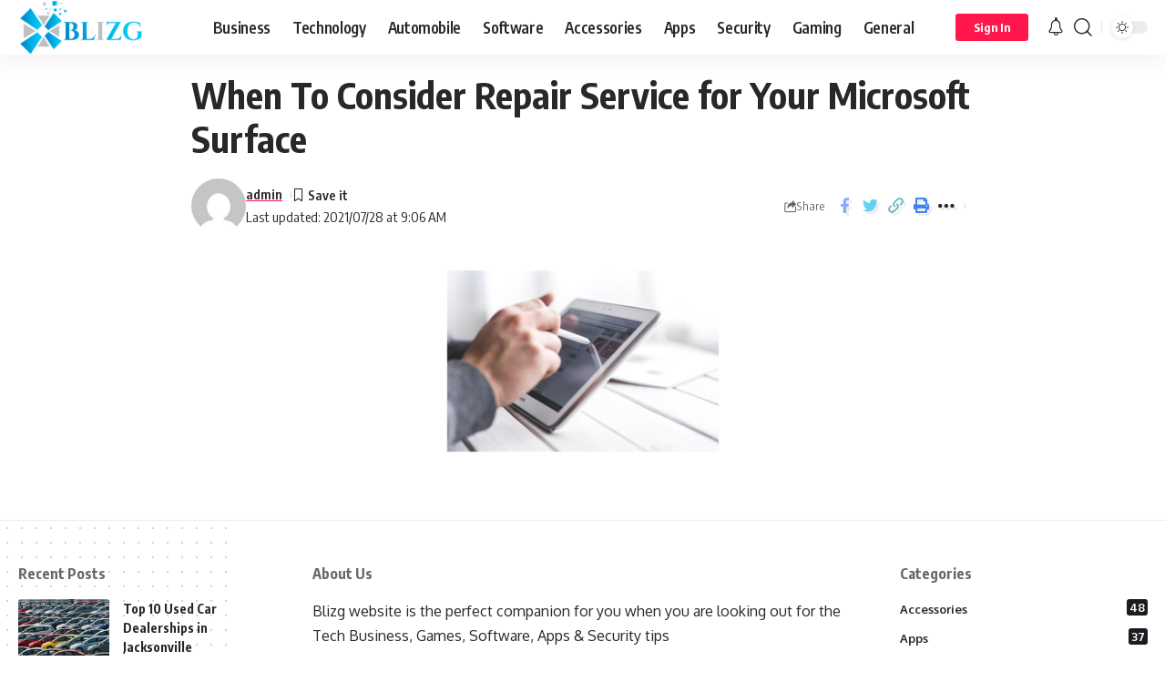

--- FILE ---
content_type: text/html; charset=UTF-8
request_url: https://www.blizg.com/microsoft-surface/when-to-consider-repair-service-for-your-microsoft-surface/
body_size: 19582
content:
<!DOCTYPE html>
<html lang="en-US">
<head>
    <meta charset="UTF-8">
    <meta http-equiv="X-UA-Compatible" content="IE=edge">
    <meta name="viewport" content="width=device-width, initial-scale=1">
    <link rel="profile" href="https://gmpg.org/xfn/11">
	<meta name='robots' content='index, follow, max-image-preview:large, max-snippet:-1, max-video-preview:-1' />

	<!-- This site is optimized with the Yoast SEO plugin v26.8 - https://yoast.com/product/yoast-seo-wordpress/ -->
	<title>When To Consider Repair Service for Your Microsoft Surface - Blizg</title>
	<link rel="canonical" href="https://www.blizg.com/microsoft-surface/when-to-consider-repair-service-for-your-microsoft-surface/" />
	<meta property="og:locale" content="en_US" />
	<meta property="og:type" content="article" />
	<meta property="og:title" content="When To Consider Repair Service for Your Microsoft Surface - Blizg" />
	<meta property="og:url" content="https://www.blizg.com/microsoft-surface/when-to-consider-repair-service-for-your-microsoft-surface/" />
	<meta property="og:site_name" content="Blizg" />
	<meta property="article:modified_time" content="2021-07-28T09:06:57+00:00" />
	<meta property="og:image" content="https://www.blizg.com/microsoft-surface/when-to-consider-repair-service-for-your-microsoft-surface" />
	<meta property="og:image:width" content="628" />
	<meta property="og:image:height" content="420" />
	<meta property="og:image:type" content="image/png" />
	<meta name="twitter:card" content="summary_large_image" />
	<meta name="twitter:site" content="@Blizgg" />
	<script type="application/ld+json" class="yoast-schema-graph">{"@context":"https://schema.org","@graph":[{"@type":"WebPage","@id":"https://www.blizg.com/microsoft-surface/when-to-consider-repair-service-for-your-microsoft-surface/","url":"https://www.blizg.com/microsoft-surface/when-to-consider-repair-service-for-your-microsoft-surface/","name":"When To Consider Repair Service for Your Microsoft Surface - Blizg","isPartOf":{"@id":"https://www.blizg.com/#website"},"primaryImageOfPage":{"@id":"https://www.blizg.com/microsoft-surface/when-to-consider-repair-service-for-your-microsoft-surface/#primaryimage"},"image":{"@id":"https://www.blizg.com/microsoft-surface/when-to-consider-repair-service-for-your-microsoft-surface/#primaryimage"},"thumbnailUrl":"https://www.blizg.com/wp-content/uploads/2021/07/When-To-Consider-Repair-Service-for-Your-Microsoft-Surface.png","datePublished":"2021-07-28T09:06:48+00:00","dateModified":"2021-07-28T09:06:57+00:00","breadcrumb":{"@id":"https://www.blizg.com/microsoft-surface/when-to-consider-repair-service-for-your-microsoft-surface/#breadcrumb"},"inLanguage":"en-US","potentialAction":[{"@type":"ReadAction","target":["https://www.blizg.com/microsoft-surface/when-to-consider-repair-service-for-your-microsoft-surface/"]}]},{"@type":"ImageObject","inLanguage":"en-US","@id":"https://www.blizg.com/microsoft-surface/when-to-consider-repair-service-for-your-microsoft-surface/#primaryimage","url":"https://www.blizg.com/wp-content/uploads/2021/07/When-To-Consider-Repair-Service-for-Your-Microsoft-Surface.png","contentUrl":"https://www.blizg.com/wp-content/uploads/2021/07/When-To-Consider-Repair-Service-for-Your-Microsoft-Surface.png","width":628,"height":420,"caption":"Microsoft Surface"},{"@type":"BreadcrumbList","@id":"https://www.blizg.com/microsoft-surface/when-to-consider-repair-service-for-your-microsoft-surface/#breadcrumb","itemListElement":[{"@type":"ListItem","position":1,"name":"Home","item":"https://www.blizg.com/"},{"@type":"ListItem","position":2,"name":"When To Consider Repair Service for Your Microsoft Surface","item":"https://www.blizg.com/microsoft-surface/"},{"@type":"ListItem","position":3,"name":"When To Consider Repair Service for Your Microsoft Surface"}]},{"@type":"WebSite","@id":"https://www.blizg.com/#website","url":"https://www.blizg.com/","name":"Blizg","description":"Tech Accessories | Software | Apps and Security Tips","publisher":{"@id":"https://www.blizg.com/#/schema/person/235a8bf0e666cd9204d33a85dfd96cce"},"potentialAction":[{"@type":"SearchAction","target":{"@type":"EntryPoint","urlTemplate":"https://www.blizg.com/?s={search_term_string}"},"query-input":{"@type":"PropertyValueSpecification","valueRequired":true,"valueName":"search_term_string"}}],"inLanguage":"en-US"},{"@type":["Person","Organization"],"@id":"https://www.blizg.com/#/schema/person/235a8bf0e666cd9204d33a85dfd96cce","name":"admin","image":{"@type":"ImageObject","inLanguage":"en-US","@id":"https://www.blizg.com/#/schema/person/image/","url":"https://www.blizg.com/wp-content/uploads/2024/09/blizg.png","contentUrl":"https://www.blizg.com/wp-content/uploads/2024/09/blizg.png","width":442,"height":146,"caption":"admin"},"logo":{"@id":"https://www.blizg.com/#/schema/person/image/"}}]}</script>
	<!-- / Yoast SEO plugin. -->


<link rel='dns-prefetch' href='//www.googletagmanager.com' />
<link rel="alternate" type="application/rss+xml" title="Blizg &raquo; Feed" href="https://www.blizg.com/feed/" />
<link rel="alternate" type="application/rss+xml" title="Blizg &raquo; Comments Feed" href="https://www.blizg.com/comments/feed/" />
<link rel="alternate" type="application/rss+xml" title="Blizg &raquo; When To Consider Repair Service for Your Microsoft Surface Comments Feed" href="https://www.blizg.com/microsoft-surface/when-to-consider-repair-service-for-your-microsoft-surface/feed/" />
<link rel="alternate" title="oEmbed (JSON)" type="application/json+oembed" href="https://www.blizg.com/wp-json/oembed/1.0/embed?url=https%3A%2F%2Fwww.blizg.com%2Fmicrosoft-surface%2Fwhen-to-consider-repair-service-for-your-microsoft-surface%2F" />
<link rel="alternate" title="oEmbed (XML)" type="text/xml+oembed" href="https://www.blizg.com/wp-json/oembed/1.0/embed?url=https%3A%2F%2Fwww.blizg.com%2Fmicrosoft-surface%2Fwhen-to-consider-repair-service-for-your-microsoft-surface%2F&#038;format=xml" />
<script type="application/ld+json">{"@context":"https://schema.org","@type":"Organization","legalName":"Blizg","url":"https://www.blizg.com/"}</script>
<style id='wp-img-auto-sizes-contain-inline-css'>
img:is([sizes=auto i],[sizes^="auto," i]){contain-intrinsic-size:3000px 1500px}
/*# sourceURL=wp-img-auto-sizes-contain-inline-css */
</style>
<style id='wp-emoji-styles-inline-css'>

	img.wp-smiley, img.emoji {
		display: inline !important;
		border: none !important;
		box-shadow: none !important;
		height: 1em !important;
		width: 1em !important;
		margin: 0 0.07em !important;
		vertical-align: -0.1em !important;
		background: none !important;
		padding: 0 !important;
	}
/*# sourceURL=wp-emoji-styles-inline-css */
</style>
<link rel='stylesheet' id='wp-block-library-css' href='https://www.blizg.com/wp-includes/css/dist/block-library/style.min.css?ver=6.9' media='all' />
<style id='classic-theme-styles-inline-css'>
/*! This file is auto-generated */
.wp-block-button__link{color:#fff;background-color:#32373c;border-radius:9999px;box-shadow:none;text-decoration:none;padding:calc(.667em + 2px) calc(1.333em + 2px);font-size:1.125em}.wp-block-file__button{background:#32373c;color:#fff;text-decoration:none}
/*# sourceURL=/wp-includes/css/classic-themes.min.css */
</style>
<style id='global-styles-inline-css'>
:root{--wp--preset--aspect-ratio--square: 1;--wp--preset--aspect-ratio--4-3: 4/3;--wp--preset--aspect-ratio--3-4: 3/4;--wp--preset--aspect-ratio--3-2: 3/2;--wp--preset--aspect-ratio--2-3: 2/3;--wp--preset--aspect-ratio--16-9: 16/9;--wp--preset--aspect-ratio--9-16: 9/16;--wp--preset--color--black: #000000;--wp--preset--color--cyan-bluish-gray: #abb8c3;--wp--preset--color--white: #ffffff;--wp--preset--color--pale-pink: #f78da7;--wp--preset--color--vivid-red: #cf2e2e;--wp--preset--color--luminous-vivid-orange: #ff6900;--wp--preset--color--luminous-vivid-amber: #fcb900;--wp--preset--color--light-green-cyan: #7bdcb5;--wp--preset--color--vivid-green-cyan: #00d084;--wp--preset--color--pale-cyan-blue: #8ed1fc;--wp--preset--color--vivid-cyan-blue: #0693e3;--wp--preset--color--vivid-purple: #9b51e0;--wp--preset--gradient--vivid-cyan-blue-to-vivid-purple: linear-gradient(135deg,rgb(6,147,227) 0%,rgb(155,81,224) 100%);--wp--preset--gradient--light-green-cyan-to-vivid-green-cyan: linear-gradient(135deg,rgb(122,220,180) 0%,rgb(0,208,130) 100%);--wp--preset--gradient--luminous-vivid-amber-to-luminous-vivid-orange: linear-gradient(135deg,rgb(252,185,0) 0%,rgb(255,105,0) 100%);--wp--preset--gradient--luminous-vivid-orange-to-vivid-red: linear-gradient(135deg,rgb(255,105,0) 0%,rgb(207,46,46) 100%);--wp--preset--gradient--very-light-gray-to-cyan-bluish-gray: linear-gradient(135deg,rgb(238,238,238) 0%,rgb(169,184,195) 100%);--wp--preset--gradient--cool-to-warm-spectrum: linear-gradient(135deg,rgb(74,234,220) 0%,rgb(151,120,209) 20%,rgb(207,42,186) 40%,rgb(238,44,130) 60%,rgb(251,105,98) 80%,rgb(254,248,76) 100%);--wp--preset--gradient--blush-light-purple: linear-gradient(135deg,rgb(255,206,236) 0%,rgb(152,150,240) 100%);--wp--preset--gradient--blush-bordeaux: linear-gradient(135deg,rgb(254,205,165) 0%,rgb(254,45,45) 50%,rgb(107,0,62) 100%);--wp--preset--gradient--luminous-dusk: linear-gradient(135deg,rgb(255,203,112) 0%,rgb(199,81,192) 50%,rgb(65,88,208) 100%);--wp--preset--gradient--pale-ocean: linear-gradient(135deg,rgb(255,245,203) 0%,rgb(182,227,212) 50%,rgb(51,167,181) 100%);--wp--preset--gradient--electric-grass: linear-gradient(135deg,rgb(202,248,128) 0%,rgb(113,206,126) 100%);--wp--preset--gradient--midnight: linear-gradient(135deg,rgb(2,3,129) 0%,rgb(40,116,252) 100%);--wp--preset--font-size--small: 13px;--wp--preset--font-size--medium: 20px;--wp--preset--font-size--large: 36px;--wp--preset--font-size--x-large: 42px;--wp--preset--spacing--20: 0.44rem;--wp--preset--spacing--30: 0.67rem;--wp--preset--spacing--40: 1rem;--wp--preset--spacing--50: 1.5rem;--wp--preset--spacing--60: 2.25rem;--wp--preset--spacing--70: 3.38rem;--wp--preset--spacing--80: 5.06rem;--wp--preset--shadow--natural: 6px 6px 9px rgba(0, 0, 0, 0.2);--wp--preset--shadow--deep: 12px 12px 50px rgba(0, 0, 0, 0.4);--wp--preset--shadow--sharp: 6px 6px 0px rgba(0, 0, 0, 0.2);--wp--preset--shadow--outlined: 6px 6px 0px -3px rgb(255, 255, 255), 6px 6px rgb(0, 0, 0);--wp--preset--shadow--crisp: 6px 6px 0px rgb(0, 0, 0);}:where(.is-layout-flex){gap: 0.5em;}:where(.is-layout-grid){gap: 0.5em;}body .is-layout-flex{display: flex;}.is-layout-flex{flex-wrap: wrap;align-items: center;}.is-layout-flex > :is(*, div){margin: 0;}body .is-layout-grid{display: grid;}.is-layout-grid > :is(*, div){margin: 0;}:where(.wp-block-columns.is-layout-flex){gap: 2em;}:where(.wp-block-columns.is-layout-grid){gap: 2em;}:where(.wp-block-post-template.is-layout-flex){gap: 1.25em;}:where(.wp-block-post-template.is-layout-grid){gap: 1.25em;}.has-black-color{color: var(--wp--preset--color--black) !important;}.has-cyan-bluish-gray-color{color: var(--wp--preset--color--cyan-bluish-gray) !important;}.has-white-color{color: var(--wp--preset--color--white) !important;}.has-pale-pink-color{color: var(--wp--preset--color--pale-pink) !important;}.has-vivid-red-color{color: var(--wp--preset--color--vivid-red) !important;}.has-luminous-vivid-orange-color{color: var(--wp--preset--color--luminous-vivid-orange) !important;}.has-luminous-vivid-amber-color{color: var(--wp--preset--color--luminous-vivid-amber) !important;}.has-light-green-cyan-color{color: var(--wp--preset--color--light-green-cyan) !important;}.has-vivid-green-cyan-color{color: var(--wp--preset--color--vivid-green-cyan) !important;}.has-pale-cyan-blue-color{color: var(--wp--preset--color--pale-cyan-blue) !important;}.has-vivid-cyan-blue-color{color: var(--wp--preset--color--vivid-cyan-blue) !important;}.has-vivid-purple-color{color: var(--wp--preset--color--vivid-purple) !important;}.has-black-background-color{background-color: var(--wp--preset--color--black) !important;}.has-cyan-bluish-gray-background-color{background-color: var(--wp--preset--color--cyan-bluish-gray) !important;}.has-white-background-color{background-color: var(--wp--preset--color--white) !important;}.has-pale-pink-background-color{background-color: var(--wp--preset--color--pale-pink) !important;}.has-vivid-red-background-color{background-color: var(--wp--preset--color--vivid-red) !important;}.has-luminous-vivid-orange-background-color{background-color: var(--wp--preset--color--luminous-vivid-orange) !important;}.has-luminous-vivid-amber-background-color{background-color: var(--wp--preset--color--luminous-vivid-amber) !important;}.has-light-green-cyan-background-color{background-color: var(--wp--preset--color--light-green-cyan) !important;}.has-vivid-green-cyan-background-color{background-color: var(--wp--preset--color--vivid-green-cyan) !important;}.has-pale-cyan-blue-background-color{background-color: var(--wp--preset--color--pale-cyan-blue) !important;}.has-vivid-cyan-blue-background-color{background-color: var(--wp--preset--color--vivid-cyan-blue) !important;}.has-vivid-purple-background-color{background-color: var(--wp--preset--color--vivid-purple) !important;}.has-black-border-color{border-color: var(--wp--preset--color--black) !important;}.has-cyan-bluish-gray-border-color{border-color: var(--wp--preset--color--cyan-bluish-gray) !important;}.has-white-border-color{border-color: var(--wp--preset--color--white) !important;}.has-pale-pink-border-color{border-color: var(--wp--preset--color--pale-pink) !important;}.has-vivid-red-border-color{border-color: var(--wp--preset--color--vivid-red) !important;}.has-luminous-vivid-orange-border-color{border-color: var(--wp--preset--color--luminous-vivid-orange) !important;}.has-luminous-vivid-amber-border-color{border-color: var(--wp--preset--color--luminous-vivid-amber) !important;}.has-light-green-cyan-border-color{border-color: var(--wp--preset--color--light-green-cyan) !important;}.has-vivid-green-cyan-border-color{border-color: var(--wp--preset--color--vivid-green-cyan) !important;}.has-pale-cyan-blue-border-color{border-color: var(--wp--preset--color--pale-cyan-blue) !important;}.has-vivid-cyan-blue-border-color{border-color: var(--wp--preset--color--vivid-cyan-blue) !important;}.has-vivid-purple-border-color{border-color: var(--wp--preset--color--vivid-purple) !important;}.has-vivid-cyan-blue-to-vivid-purple-gradient-background{background: var(--wp--preset--gradient--vivid-cyan-blue-to-vivid-purple) !important;}.has-light-green-cyan-to-vivid-green-cyan-gradient-background{background: var(--wp--preset--gradient--light-green-cyan-to-vivid-green-cyan) !important;}.has-luminous-vivid-amber-to-luminous-vivid-orange-gradient-background{background: var(--wp--preset--gradient--luminous-vivid-amber-to-luminous-vivid-orange) !important;}.has-luminous-vivid-orange-to-vivid-red-gradient-background{background: var(--wp--preset--gradient--luminous-vivid-orange-to-vivid-red) !important;}.has-very-light-gray-to-cyan-bluish-gray-gradient-background{background: var(--wp--preset--gradient--very-light-gray-to-cyan-bluish-gray) !important;}.has-cool-to-warm-spectrum-gradient-background{background: var(--wp--preset--gradient--cool-to-warm-spectrum) !important;}.has-blush-light-purple-gradient-background{background: var(--wp--preset--gradient--blush-light-purple) !important;}.has-blush-bordeaux-gradient-background{background: var(--wp--preset--gradient--blush-bordeaux) !important;}.has-luminous-dusk-gradient-background{background: var(--wp--preset--gradient--luminous-dusk) !important;}.has-pale-ocean-gradient-background{background: var(--wp--preset--gradient--pale-ocean) !important;}.has-electric-grass-gradient-background{background: var(--wp--preset--gradient--electric-grass) !important;}.has-midnight-gradient-background{background: var(--wp--preset--gradient--midnight) !important;}.has-small-font-size{font-size: var(--wp--preset--font-size--small) !important;}.has-medium-font-size{font-size: var(--wp--preset--font-size--medium) !important;}.has-large-font-size{font-size: var(--wp--preset--font-size--large) !important;}.has-x-large-font-size{font-size: var(--wp--preset--font-size--x-large) !important;}
:where(.wp-block-post-template.is-layout-flex){gap: 1.25em;}:where(.wp-block-post-template.is-layout-grid){gap: 1.25em;}
:where(.wp-block-term-template.is-layout-flex){gap: 1.25em;}:where(.wp-block-term-template.is-layout-grid){gap: 1.25em;}
:where(.wp-block-columns.is-layout-flex){gap: 2em;}:where(.wp-block-columns.is-layout-grid){gap: 2em;}
:root :where(.wp-block-pullquote){font-size: 1.5em;line-height: 1.6;}
/*# sourceURL=global-styles-inline-css */
</style>
<link rel='stylesheet' id='foxiz-elements-css' href='https://www.blizg.com/wp-content/plugins/foxiz-core/lib/foxiz-elements/public/style.css?ver=1.0' media='all' />
<link rel='stylesheet' id='foxiz-font-css' href='//fonts.googleapis.com/css?family=Oxygen%3A400%2C700%7CEncode+Sans+Condensed%3A400%2C500%2C600%2C700%2C800&#038;display=swap&#038;ver=2.0.1' media='all' />
<link rel='stylesheet' id='foxiz-main-css' href='https://www.blizg.com/wp-content/themes/foxiz/assets/css/main.css?ver=2.0.1' media='all' />
<link rel='stylesheet' id='foxiz-print-css' href='https://www.blizg.com/wp-content/themes/foxiz/assets/css/print.css?ver=2.0.1' media='all' />
<link rel='stylesheet' id='foxiz-style-css' href='https://www.blizg.com/wp-content/themes/foxiz/style.css?ver=2.0.1' media='all' />
<style id='foxiz-style-inline-css'>
[data-theme="dark"], .light-scheme {--wc-add-cart-color :#ffffff;}[data-theme="dark"].is-hd-4 {--nav-bg: #191c20;--nav-bg-from: #191c20;--nav-bg-to: #191c20;}:root {--max-width-wo-sb : 860px;--top-site-bg :#0e0f12;--hyperlink-line-color :var(--g-color);}[data-theme="dark"], .light-scheme {--top-site-bg :#0e0f12;}.search-header:before { background-repeat : no-repeat;background-size : cover;background-image : url(https://foxiz.themeruby.com/default/wp-content/uploads/sites/2/2021/09/search-bg.jpg);background-attachment : scroll;background-position : center center;}[data-theme="dark"] .search-header:before { background-repeat : no-repeat;background-size : cover;background-image : url(https://foxiz.themeruby.com/default/wp-content/uploads/sites/2/2021/09/search-bgd.jpg);background-attachment : scroll;background-position : center center;}.footer-has-bg { background-color : #ffffff;}[data-theme="dark"] .footer-has-bg { background-color : #1e73be;}.top-site-ad .ad-image { max-width: 1500px; }.yes-hd-transparent .top-site-ad {--top-site-bg :#0e0f12;}.copyright-inner .copyright { font-size:15px; }.menu-item-8806 span.menu-sub-title { color: #fff !important;}.menu-item-8806 span.menu-sub-title { background-color: #56ca71;}[data-theme="dark"] .menu-item-8806 span.menu-sub-title { color: #fff !important;}[data-theme="dark"] .menu-item-8806 span.menu-sub-title { background-color: #56ca71;}
/*# sourceURL=foxiz-style-inline-css */
</style>
<script src="https://www.blizg.com/wp-includes/js/jquery/jquery.min.js?ver=3.7.1" id="jquery-core-js"></script>
<script src="https://www.blizg.com/wp-includes/js/jquery/jquery-migrate.min.js?ver=3.4.1" id="jquery-migrate-js"></script>

<!-- Google tag (gtag.js) snippet added by Site Kit -->
<!-- Google Analytics snippet added by Site Kit -->
<script src="https://www.googletagmanager.com/gtag/js?id=GT-P3NSM7MG" id="google_gtagjs-js" async></script>
<script id="google_gtagjs-js-after">
window.dataLayer = window.dataLayer || [];function gtag(){dataLayer.push(arguments);}
gtag("set","linker",{"domains":["www.blizg.com"]});
gtag("js", new Date());
gtag("set", "developer_id.dZTNiMT", true);
gtag("config", "GT-P3NSM7MG");
 window._googlesitekit = window._googlesitekit || {}; window._googlesitekit.throttledEvents = []; window._googlesitekit.gtagEvent = (name, data) => { var key = JSON.stringify( { name, data } ); if ( !! window._googlesitekit.throttledEvents[ key ] ) { return; } window._googlesitekit.throttledEvents[ key ] = true; setTimeout( () => { delete window._googlesitekit.throttledEvents[ key ]; }, 5 ); gtag( "event", name, { ...data, event_source: "site-kit" } ); }; 
//# sourceURL=google_gtagjs-js-after
</script>
<script src="https://www.blizg.com/wp-content/themes/foxiz/assets/js/highlight-share.js?ver=1" id="highlight-share-js"></script>
<link rel="https://api.w.org/" href="https://www.blizg.com/wp-json/" /><link rel="alternate" title="JSON" type="application/json" href="https://www.blizg.com/wp-json/wp/v2/media/7195" /><link rel="EditURI" type="application/rsd+xml" title="RSD" href="https://www.blizg.com/xmlrpc.php?rsd" />
<meta name="generator" content="WordPress 6.9" />
<link rel='shortlink' href='https://www.blizg.com/?p=7195' />
<meta name="generator" content="Site Kit by Google 1.170.0" />
<!-- Google AdSense meta tags added by Site Kit -->
<meta name="google-adsense-platform-account" content="ca-host-pub-2644536267352236">
<meta name="google-adsense-platform-domain" content="sitekit.withgoogle.com">
<!-- End Google AdSense meta tags added by Site Kit -->
<meta name="generator" content="Elementor 3.34.2; features: e_font_icon_svg, additional_custom_breakpoints; settings: css_print_method-external, google_font-enabled, font_display-swap">
<script type="application/ld+json">{"@context":"https://schema.org","@type":"WebSite","@id":"https://www.blizg.com/#website","url":"https://www.blizg.com/","name":"Blizg","potentialAction":{"@type":"SearchAction","target":"https://www.blizg.com/?s={search_term_string}","query-input":"required name=search_term_string"}}</script>
			<style>
				.e-con.e-parent:nth-of-type(n+4):not(.e-lazyloaded):not(.e-no-lazyload),
				.e-con.e-parent:nth-of-type(n+4):not(.e-lazyloaded):not(.e-no-lazyload) * {
					background-image: none !important;
				}
				@media screen and (max-height: 1024px) {
					.e-con.e-parent:nth-of-type(n+3):not(.e-lazyloaded):not(.e-no-lazyload),
					.e-con.e-parent:nth-of-type(n+3):not(.e-lazyloaded):not(.e-no-lazyload) * {
						background-image: none !important;
					}
				}
				@media screen and (max-height: 640px) {
					.e-con.e-parent:nth-of-type(n+2):not(.e-lazyloaded):not(.e-no-lazyload),
					.e-con.e-parent:nth-of-type(n+2):not(.e-lazyloaded):not(.e-no-lazyload) * {
						background-image: none !important;
					}
				}
			</style>
						<meta property="og:title" content="When To Consider Repair Service for Your Microsoft Surface"/>
			<meta property="og:url" content="https://www.blizg.com/microsoft-surface/when-to-consider-repair-service-for-your-microsoft-surface/"/>
			<meta property="og:site_name" content="Blizg"/>
							<meta property="og:type" content="article"/>
								<meta property="article:published_time" content="2021-07-28T09:06:48+00:00"/>
							<meta property="article:modified_time" content="2021-07-28T09:06:57+00:00"/>
				<meta name="author" content="admin"/>
				<meta name="twitter:card" content="summary_large_image"/>
				<meta name="twitter:creator" content="@Blizg"/>
				<meta name="twitter:label1" content="Written by"/>
				<meta name="twitter:data1" content="admin"/>
				<link rel="icon" href="https://www.blizg.com/wp-content/uploads/2017/11/cropped-13920808_1210606522325043_7312284201155341497_n-32x32.jpg" sizes="32x32" />
<link rel="icon" href="https://www.blizg.com/wp-content/uploads/2017/11/cropped-13920808_1210606522325043_7312284201155341497_n-192x192.jpg" sizes="192x192" />
<link rel="apple-touch-icon" href="https://www.blizg.com/wp-content/uploads/2017/11/cropped-13920808_1210606522325043_7312284201155341497_n-180x180.jpg" />
<meta name="msapplication-TileImage" content="https://www.blizg.com/wp-content/uploads/2017/11/cropped-13920808_1210606522325043_7312284201155341497_n-270x270.jpg" />
</head>
<body class="attachment wp-singular attachment-template-default single single-attachment postid-7195 attachmentid-7195 attachment-png wp-custom-logo wp-embed-responsive wp-theme-foxiz personalized-all elementor-default elementor-kit-8751 menu-ani-1 hover-ani-1 btn-ani-1 is-rm-1 is-hd-1 is-backtop none-m-backtop is-mstick is-smart-sticky" data-theme="default">
<div class="site-outer">
	        <header id="site-header" class="header-wrap rb-section header-set-1 header-1 header-wrapper style-shadow">
					<div class="reading-indicator"><span id="reading-progress"></span></div>
		            <div id="navbar-outer" class="navbar-outer">
                <div id="sticky-holder" class="sticky-holder">
                    <div class="navbar-wrap">
                        <div class="rb-container edge-padding">
                            <div class="navbar-inner">
                                <div class="navbar-left">
											<div class="logo-wrap is-image-logo site-branding">
			<a href="https://www.blizg.com/" class="logo" title="Blizg">
				<img fetchpriority="high" class="logo-default" data-mode="default" height="146" width="442" src="https://www.blizg.com/wp-content/uploads/2024/09/blizg.png" alt="Blizg" decoding="async" loading="eager"><img class="logo-dark" data-mode="dark" height="146" width="442" src="https://www.blizg.com/wp-content/uploads/2024/09/blizg.png" alt="Blizg" decoding="async" loading="eager"><img class="logo-transparent" height="600" width="1368" src="https://foxiz.themeruby.com/default/wp-content/uploads/sites/2/2021/12/logo-light.svg" alt="Blizg" decoding="async" loading="eager">			</a>
		</div>
				<nav id="site-navigation" class="main-menu-wrap" aria-label="main menu"><ul id="menu-main" class="main-menu rb-menu large-menu" itemscope itemtype="https://www.schema.org/SiteNavigationElement"><li id="menu-item-8874" class="menu-item menu-item-type-taxonomy menu-item-object-category menu-item-8874"><a href="https://www.blizg.com/category/business/"><span>Business</span></a></li>
<li id="menu-item-8875" class="menu-item menu-item-type-taxonomy menu-item-object-category menu-item-8875"><a href="https://www.blizg.com/category/technology/"><span>Technology</span></a></li>
<li id="menu-item-8876" class="menu-item menu-item-type-taxonomy menu-item-object-category menu-item-8876"><a href="https://www.blizg.com/category/automobile/"><span>Automobile</span></a></li>
<li id="menu-item-8877" class="menu-item menu-item-type-taxonomy menu-item-object-category menu-item-8877"><a href="https://www.blizg.com/category/software/"><span>Software</span></a></li>
<li id="menu-item-8878" class="menu-item menu-item-type-taxonomy menu-item-object-category menu-item-8878"><a href="https://www.blizg.com/category/accessories/"><span>Accessories</span></a></li>
<li id="menu-item-8879" class="menu-item menu-item-type-taxonomy menu-item-object-category menu-item-8879"><a href="https://www.blizg.com/category/apps/"><span>Apps</span></a></li>
<li id="menu-item-8880" class="menu-item menu-item-type-taxonomy menu-item-object-category menu-item-8880"><a href="https://www.blizg.com/category/security/"><span>Security</span></a></li>
<li id="menu-item-8881" class="menu-item menu-item-type-taxonomy menu-item-object-category menu-item-8881"><a href="https://www.blizg.com/category/gaming/"><span>Gaming</span></a></li>
<li id="menu-item-8882" class="menu-item menu-item-type-taxonomy menu-item-object-category menu-item-8882"><a href="https://www.blizg.com/category/general/"><span>General</span></a></li>
</ul></nav>
		                                </div>
                                <div class="navbar-right">
											<div class="wnav-holder widget-h-login header-dropdown-outer">
							<a href="https://www.blizg.com/wp-login.php?redirect_to=https%3A%2F%2Fwww.blizg.com%2Fmicrosoft-surface%2Fwhen-to-consider-repair-service-for-your-microsoft-surface" class="login-toggle is-login is-btn header-element" aria-label="sign in"><span>Sign In</span></a>
					</div>
			<div class="wnav-holder header-dropdown-outer">
			<a href="#" class="dropdown-trigger notification-icon notification-trigger" aria-label="notification">
                <span class="notification-icon-inner" data-title="Notification">
                    <span class="notification-icon-holder">
                    	                    <i class="rbi rbi-notification wnav-icon" aria-hidden="true"></i>
                                        <span class="notification-info"></span>
                    </span>
                </span> </a>
			<div class="header-dropdown notification-dropdown">
				<div class="notification-popup">
					<div class="notification-header">
						<span class="h4">Notification</span>
													<a class="notification-url meta-text" href="https://foxiz.themeruby.com/default/my-bookmarks/">Show More								<i class="rbi rbi-cright" aria-hidden="true"></i></a>
											</div>
					<div class="notification-content">
						<div class="scroll-holder">
							<div class="rb-notification ecat-l-dot is-feat-right" data-interval="12"></div>
						</div>
					</div>
				</div>
			</div>
		</div>
			<div class="wnav-holder w-header-search header-dropdown-outer">
			<a href="#" data-title="Search" class="icon-holder header-element search-btn search-trigger" aria-label="search">
				<i class="rbi rbi-search wnav-icon" aria-hidden="true"></i>							</a>
							<div class="header-dropdown">
					<div class="header-search-form is-icon-layout">
						        <form method="get" action="https://www.blizg.com/" class="rb-search-form live-search-form"  data-search="post" data-limit="0" data-follow="0">
            <div class="search-form-inner">
				                    <span class="search-icon"><i class="rbi rbi-search" aria-hidden="true"></i></span>
				                <span class="search-text"><input type="text" class="field" placeholder="Search Headlines, News..." value="" name="s"/></span>
                <span class="rb-search-submit"><input type="submit" value="Search"/><i class="rbi rbi-cright" aria-hidden="true"></i></span>
				                    <span class="live-search-animation rb-loader"></span>
				            </div>
			<div class="live-search-response"></div>        </form>
						</div>
				</div>
					</div>
				<div class="dark-mode-toggle-wrap">
			<div class="dark-mode-toggle">
                <span class="dark-mode-slide">
                    <i class="dark-mode-slide-btn mode-icon-dark" data-title="Switch to Light"><svg class="svg-icon svg-mode-dark" aria-hidden="true" role="img" focusable="false" xmlns="http://www.w3.org/2000/svg" viewBox="0 0 512 512"><path fill="currentColor" d="M507.681,209.011c-1.297-6.991-7.324-12.111-14.433-12.262c-7.104-0.122-13.347,4.711-14.936,11.643 c-15.26,66.497-73.643,112.94-141.978,112.94c-80.321,0-145.667-65.346-145.667-145.666c0-68.335,46.443-126.718,112.942-141.976 c6.93-1.59,11.791-7.826,11.643-14.934c-0.149-7.108-5.269-13.136-12.259-14.434C287.546,1.454,271.735,0,256,0 C187.62,0,123.333,26.629,74.98,74.981C26.628,123.333,0,187.62,0,256s26.628,132.667,74.98,181.019 C123.333,485.371,187.62,512,256,512s132.667-26.629,181.02-74.981C485.372,388.667,512,324.38,512,256 C512,240.278,510.546,224.469,507.681,209.011z" /></svg></i>
                    <i class="dark-mode-slide-btn mode-icon-default" data-title="Switch to Dark"><svg class="svg-icon svg-mode-light" aria-hidden="true" role="img" focusable="false" xmlns="http://www.w3.org/2000/svg" viewBox="0 0 232.447 232.447"><path fill="currentColor" d="M116.211,194.8c-4.143,0-7.5,3.357-7.5,7.5v22.643c0,4.143,3.357,7.5,7.5,7.5s7.5-3.357,7.5-7.5V202.3 C123.711,198.157,120.354,194.8,116.211,194.8z" /><path fill="currentColor" d="M116.211,37.645c4.143,0,7.5-3.357,7.5-7.5V7.505c0-4.143-3.357-7.5-7.5-7.5s-7.5,3.357-7.5,7.5v22.641 C108.711,34.288,112.068,37.645,116.211,37.645z" /><path fill="currentColor" d="M50.054,171.78l-16.016,16.008c-2.93,2.929-2.931,7.677-0.003,10.606c1.465,1.466,3.385,2.198,5.305,2.198 c1.919,0,3.838-0.731,5.302-2.195l16.016-16.008c2.93-2.929,2.931-7.677,0.003-10.606C57.731,168.852,52.982,168.851,50.054,171.78 z" /><path fill="currentColor" d="M177.083,62.852c1.919,0,3.838-0.731,5.302-2.195L198.4,44.649c2.93-2.929,2.931-7.677,0.003-10.606 c-2.93-2.932-7.679-2.931-10.607-0.003l-16.016,16.008c-2.93,2.929-2.931,7.677-0.003,10.607 C173.243,62.12,175.163,62.852,177.083,62.852z" /><path fill="currentColor" d="M37.645,116.224c0-4.143-3.357-7.5-7.5-7.5H7.5c-4.143,0-7.5,3.357-7.5,7.5s3.357,7.5,7.5,7.5h22.645 C34.287,123.724,37.645,120.366,37.645,116.224z" /><path fill="currentColor" d="M224.947,108.724h-22.652c-4.143,0-7.5,3.357-7.5,7.5s3.357,7.5,7.5,7.5h22.652c4.143,0,7.5-3.357,7.5-7.5 S229.09,108.724,224.947,108.724z" /><path fill="currentColor" d="M50.052,60.655c1.465,1.465,3.384,2.197,5.304,2.197c1.919,0,3.839-0.732,5.303-2.196c2.93-2.929,2.93-7.678,0.001-10.606 L44.652,34.042c-2.93-2.93-7.679-2.929-10.606-0.001c-2.93,2.929-2.93,7.678-0.001,10.606L50.052,60.655z" /><path fill="currentColor" d="M182.395,171.782c-2.93-2.929-7.679-2.93-10.606-0.001c-2.93,2.929-2.93,7.678-0.001,10.607l16.007,16.008 c1.465,1.465,3.384,2.197,5.304,2.197c1.919,0,3.839-0.732,5.303-2.196c2.93-2.929,2.93-7.678,0.001-10.607L182.395,171.782z" /><path fill="currentColor" d="M116.22,48.7c-37.232,0-67.523,30.291-67.523,67.523s30.291,67.523,67.523,67.523s67.522-30.291,67.522-67.523 S153.452,48.7,116.22,48.7z M116.22,168.747c-28.962,0-52.523-23.561-52.523-52.523S87.258,63.7,116.22,63.7 c28.961,0,52.522,23.562,52.522,52.523S145.181,168.747,116.22,168.747z" /></svg></i>
                </span>
			</div>
		</div>
		                                </div>
                            </div>
                        </div>
                    </div>
							<div id="header-mobile" class="header-mobile">
			<div class="header-mobile-wrap">
						<div class="mbnav edge-padding">
			<div class="navbar-left">
						<div class="mobile-toggle-wrap">
							<a href="#" class="mobile-menu-trigger" aria-label="mobile trigger">		<span class="burger-icon"><span></span><span></span><span></span></span>
	</a>
					</div>
			<div class="mobile-logo-wrap is-image-logo site-branding">
			<a href="https://www.blizg.com/" title="Blizg">
				<img fetchpriority="high" class="logo-default" data-mode="default" height="146" width="442" src="https://www.blizg.com/wp-content/uploads/2024/09/blizg.png" alt="Blizg" decoding="async" loading="eager"><img class="logo-dark" data-mode="dark" height="146" width="442" src="https://www.blizg.com/wp-content/uploads/2024/09/blizg.png" alt="Blizg" decoding="async" loading="eager">			</a>
		</div>
					</div>
			<div class="navbar-right">
						<a href="#" class="mobile-menu-trigger mobile-search-icon" aria-label="search"><i class="rbi rbi-search" aria-hidden="true"></i></a>
			<div class="dark-mode-toggle-wrap">
			<div class="dark-mode-toggle">
                <span class="dark-mode-slide">
                    <i class="dark-mode-slide-btn mode-icon-dark" data-title="Switch to Light"><svg class="svg-icon svg-mode-dark" aria-hidden="true" role="img" focusable="false" xmlns="http://www.w3.org/2000/svg" viewBox="0 0 512 512"><path fill="currentColor" d="M507.681,209.011c-1.297-6.991-7.324-12.111-14.433-12.262c-7.104-0.122-13.347,4.711-14.936,11.643 c-15.26,66.497-73.643,112.94-141.978,112.94c-80.321,0-145.667-65.346-145.667-145.666c0-68.335,46.443-126.718,112.942-141.976 c6.93-1.59,11.791-7.826,11.643-14.934c-0.149-7.108-5.269-13.136-12.259-14.434C287.546,1.454,271.735,0,256,0 C187.62,0,123.333,26.629,74.98,74.981C26.628,123.333,0,187.62,0,256s26.628,132.667,74.98,181.019 C123.333,485.371,187.62,512,256,512s132.667-26.629,181.02-74.981C485.372,388.667,512,324.38,512,256 C512,240.278,510.546,224.469,507.681,209.011z" /></svg></i>
                    <i class="dark-mode-slide-btn mode-icon-default" data-title="Switch to Dark"><svg class="svg-icon svg-mode-light" aria-hidden="true" role="img" focusable="false" xmlns="http://www.w3.org/2000/svg" viewBox="0 0 232.447 232.447"><path fill="currentColor" d="M116.211,194.8c-4.143,0-7.5,3.357-7.5,7.5v22.643c0,4.143,3.357,7.5,7.5,7.5s7.5-3.357,7.5-7.5V202.3 C123.711,198.157,120.354,194.8,116.211,194.8z" /><path fill="currentColor" d="M116.211,37.645c4.143,0,7.5-3.357,7.5-7.5V7.505c0-4.143-3.357-7.5-7.5-7.5s-7.5,3.357-7.5,7.5v22.641 C108.711,34.288,112.068,37.645,116.211,37.645z" /><path fill="currentColor" d="M50.054,171.78l-16.016,16.008c-2.93,2.929-2.931,7.677-0.003,10.606c1.465,1.466,3.385,2.198,5.305,2.198 c1.919,0,3.838-0.731,5.302-2.195l16.016-16.008c2.93-2.929,2.931-7.677,0.003-10.606C57.731,168.852,52.982,168.851,50.054,171.78 z" /><path fill="currentColor" d="M177.083,62.852c1.919,0,3.838-0.731,5.302-2.195L198.4,44.649c2.93-2.929,2.931-7.677,0.003-10.606 c-2.93-2.932-7.679-2.931-10.607-0.003l-16.016,16.008c-2.93,2.929-2.931,7.677-0.003,10.607 C173.243,62.12,175.163,62.852,177.083,62.852z" /><path fill="currentColor" d="M37.645,116.224c0-4.143-3.357-7.5-7.5-7.5H7.5c-4.143,0-7.5,3.357-7.5,7.5s3.357,7.5,7.5,7.5h22.645 C34.287,123.724,37.645,120.366,37.645,116.224z" /><path fill="currentColor" d="M224.947,108.724h-22.652c-4.143,0-7.5,3.357-7.5,7.5s3.357,7.5,7.5,7.5h22.652c4.143,0,7.5-3.357,7.5-7.5 S229.09,108.724,224.947,108.724z" /><path fill="currentColor" d="M50.052,60.655c1.465,1.465,3.384,2.197,5.304,2.197c1.919,0,3.839-0.732,5.303-2.196c2.93-2.929,2.93-7.678,0.001-10.606 L44.652,34.042c-2.93-2.93-7.679-2.929-10.606-0.001c-2.93,2.929-2.93,7.678-0.001,10.606L50.052,60.655z" /><path fill="currentColor" d="M182.395,171.782c-2.93-2.929-7.679-2.93-10.606-0.001c-2.93,2.929-2.93,7.678-0.001,10.607l16.007,16.008 c1.465,1.465,3.384,2.197,5.304,2.197c1.919,0,3.839-0.732,5.303-2.196c2.93-2.929,2.93-7.678,0.001-10.607L182.395,171.782z" /><path fill="currentColor" d="M116.22,48.7c-37.232,0-67.523,30.291-67.523,67.523s30.291,67.523,67.523,67.523s67.522-30.291,67.522-67.523 S153.452,48.7,116.22,48.7z M116.22,168.747c-28.962,0-52.523-23.561-52.523-52.523S87.258,63.7,116.22,63.7 c28.961,0,52.522,23.562,52.522,52.523S145.181,168.747,116.22,168.747z" /></svg></i>
                </span>
			</div>
		</div>
					</div>
		</div>
				</div>
					<div class="mobile-collapse">
			<div class="collapse-holder">
				<div class="collapse-inner">
											<div class="mobile-search-form edge-padding">		<div class="header-search-form is-form-layout">
							<span class="h5">Search</span>
			        <form method="get" action="https://www.blizg.com/" class="rb-search-form"  data-search="post" data-limit="0" data-follow="0">
            <div class="search-form-inner">
				                    <span class="search-icon"><i class="rbi rbi-search" aria-hidden="true"></i></span>
				                <span class="search-text"><input type="text" class="field" placeholder="Search Headlines, News..." value="" name="s"/></span>
                <span class="rb-search-submit"><input type="submit" value="Search"/><i class="rbi rbi-cright" aria-hidden="true"></i></span>
				            </div>
			        </form>
			</div>
		</div>
										<nav class="mobile-menu-wrap edge-padding">
						<ul id="mobile-menu" class="mobile-menu"><li id="menu-item-8928" class="menu-item menu-item-type-taxonomy menu-item-object-category menu-item-8928"><a href="https://www.blizg.com/category/business/"><span>Business</span></a></li>
<li id="menu-item-8929" class="menu-item menu-item-type-taxonomy menu-item-object-category menu-item-8929"><a href="https://www.blizg.com/category/technology/"><span>Technology</span></a></li>
<li id="menu-item-8930" class="menu-item menu-item-type-taxonomy menu-item-object-category menu-item-8930"><a href="https://www.blizg.com/category/automobile/"><span>Automobile</span></a></li>
<li id="menu-item-8931" class="menu-item menu-item-type-taxonomy menu-item-object-category menu-item-8931"><a href="https://www.blizg.com/category/software/"><span>Software</span></a></li>
<li id="menu-item-8932" class="menu-item menu-item-type-taxonomy menu-item-object-category menu-item-8932"><a href="https://www.blizg.com/category/accessories/"><span>Accessories</span></a></li>
<li id="menu-item-8933" class="menu-item menu-item-type-taxonomy menu-item-object-category menu-item-8933"><a href="https://www.blizg.com/category/apps/"><span>Apps</span></a></li>
<li id="menu-item-8934" class="menu-item menu-item-type-taxonomy menu-item-object-category menu-item-8934"><a href="https://www.blizg.com/category/security/"><span>Security</span></a></li>
<li id="menu-item-8935" class="menu-item menu-item-type-taxonomy menu-item-object-category menu-item-8935"><a href="https://www.blizg.com/category/gaming/"><span>Gaming</span></a></li>
<li id="menu-item-8936" class="menu-item menu-item-type-taxonomy menu-item-object-category menu-item-8936"><a href="https://www.blizg.com/category/general/"><span>General</span></a></li>
<li id="menu-item-8937" class="menu-item menu-item-type-taxonomy menu-item-object-category menu-item-8937"><a href="https://www.blizg.com/category/latest-phones/"><span>Latest Phones</span></a></li>
</ul>					</nav>
										<div class="collapse-sections edge-padding">
													<div class="mobile-login">
																	<span class="mobile-login-title h6">Have an existing account?</span>
									<a href="https://www.blizg.com/wp-login.php?redirect_to=https%3A%2F%2Fwww.blizg.com%2Fmicrosoft-surface%2Fwhen-to-consider-repair-service-for-your-microsoft-surface" class="login-toggle is-login is-btn">Sign In</a>
															</div>
													<div class="mobile-socials">
								<span class="mobile-social-title h6">Follow US</span>
								<a class="social-link-facebook" aria-label="Facebook" data-title="Facebook" href="#" target="_blank" rel="noopener nofollow"><i class="rbi rbi-facebook" aria-hidden="true"></i></a><a class="social-link-twitter" aria-label="Twitter" data-title="Twitter" href="#" target="_blank" rel="noopener nofollow"><i class="rbi rbi-twitter" aria-hidden="true"></i></a><a class="social-link-youtube" aria-label="YouTube" data-title="YouTube" href="#" target="_blank" rel="noopener nofollow"><i class="rbi rbi-youtube" aria-hidden="true"></i></a>							</div>
											</div>
											<div class="collapse-footer">
															<div class="collapse-copyright">© 2024 Blizg. All Rights Reserved.
</div>
													</div>
									</div>
			</div>
		</div>
			</div>
	                </div>
            </div>
			        </header>
		    <div class="site-wrap">        <div class="single-standard-1 without-sidebar optimal-line-length">
            <div class="rb-container edge-padding">
				<article id="post-7195" class="post-7195 attachment type-attachment status-inherit" itemscope itemtype="https://schema.org/Article">                <div class="grid-container">
                    <div class="block-inner">
                        <div class="s-ct">
                            <header class="single-header">
								<h1 class="s-title" itemprop="headline">When To Consider Repair Service for Your Microsoft Surface</h1>		<div class="single-meta">
							<div class="smeta-in">
					        <a class="meta-el meta-avatar" href="https://www.blizg.com/author/admin/"><img alt='admin' src='https://secure.gravatar.com/avatar/c14d618dfdbfe8cddcadc7e8bd898b12385b084e438ca0b6805242f5e1d215f0?s=120&#038;d=mm&#038;r=g' srcset='https://secure.gravatar.com/avatar/c14d618dfdbfe8cddcadc7e8bd898b12385b084e438ca0b6805242f5e1d215f0?s=240&#038;d=mm&#038;r=g 2x' class='avatar avatar-120 photo' height='120' width='120' decoding='async'/></a>
							<div class="smeta-sec">
													<div class="smeta-bottom meta-text">
								<time class="updated-date" datetime="2021-07-28T09:06:57+00:00">Last updated: 2021/07/28 at 9:06 AM</time>
							</div>
												<div class="p-meta">
							<div class="meta-inner is-meta"><span class="meta-el meta-author">
		        <a href="https://www.blizg.com/author/admin/">admin</a>
		        </span>
		        <span class="meta-el meta-bookmark"><span class="rb-bookmark bookmark-trigger" data-pid="7195"></span></span>
	</div>
						</div>
					</div>
				</div>
						<div class="smeta-extra">		<div class="t-shared-sec tooltips-n has-read-meta is-color">
			<div class="t-shared-header is-meta">
				<i class="rbi rbi-share" aria-hidden="true"></i><span class="share-label">Share</span>
			</div>
			<div class="effect-fadeout">            <a class="share-action share-trigger icon-facebook" href="https://www.facebook.com/sharer.php?u=https%3A%2F%2Fwww.blizg.com%2Fmicrosoft-surface%2Fwhen-to-consider-repair-service-for-your-microsoft-surface%2F" data-title="Facebook" rel="nofollow"><i class="rbi rbi-facebook" aria-hidden="true"></i></a>
		        <a class="share-action share-trigger icon-twitter" href="https://twitter.com/intent/tweet?text=When+To+Consider+Repair+Service+for+Your+Microsoft+Surface&amp;url=https%3A%2F%2Fwww.blizg.com%2Fmicrosoft-surface%2Fwhen-to-consider-repair-service-for-your-microsoft-surface%2F&amp;via=Blizg" data-title="Twitter" rel="nofollow">
            <i class="rbi rbi-twitter" aria-hidden="true"></i></a>            <a class="share-action icon-copy copy-trigger" href="#" data-copied="Copied!" data-link="https://www.blizg.com/microsoft-surface/when-to-consider-repair-service-for-your-microsoft-surface/" rel="nofollow" data-copy="Copy Link"><i class="rbi rbi-link-o" aria-hidden="true"></i></a>
		            <a class="share-action icon-print" rel="nofollow" href="javascript:if(window.print)window.print()" data-title="Print"><i class="rbi rbi-print" aria-hidden="true"></i></a>
					<a class="share-action native-share-trigger more-icon" href="#" data-link="https://www.blizg.com/microsoft-surface/when-to-consider-repair-service-for-your-microsoft-surface/" data-ptitle="When To Consider Repair Service for Your Microsoft Surface" data-title="More"  rel="nofollow"><i class="rbi rbi-more" aria-hidden="true"></i></a>
		</div>
		</div>
							<div class="single-right-meta single-time-read is-meta">
											</div>
				</div>
		</div>
		                            </header>
									<div class="s-ct-inner">
			<div class="e-ct-outer">
				<div class="entry-content rbct">
					<p class="attachment"><a href='https://www.blizg.com/wp-content/uploads/2021/07/When-To-Consider-Repair-Service-for-Your-Microsoft-Surface.png'><img decoding="async" width="300" height="201" src="https://www.blizg.com/wp-content/uploads/2021/07/When-To-Consider-Repair-Service-for-Your-Microsoft-Surface-300x201.png" class="attachment-medium size-medium" alt="Microsoft Surface" /></a></p>
<div class="clearfix"></div>				</div>
			</div>
		</div>
	                        </div>
                    </div>
                </div>
				</article>            </div>
        </div>
		
<script nitro-exclude>
    document.cookie = 'nitroCachedPage=' + (!window.NITROPACK_STATE ? '0' : '1') + '; path=/; SameSite=Lax';
</script></div>
		<footer class="footer-wrap rb-section left-dot top-border">
			<div class="footer-inner has-border footer-has-bg">		<div class="footer-columns rb-columns is-gap-25 rb-container edge-padding footer-3c">
			<div class="block-inner">
				<div class="footer-col"><div id="widget-post-2" class="widget w-sidebar rb-section clearfix widget-post"><div class="block-h widget-heading heading-layout-10"><div class="heading-inner"><h4 class="heading-title"><span>Recent Posts</span></h4></div></div><div class="widget-p-listing">        <div class="p-wrap p-small p-list-small-2" data-pid="9312">
	            <div class="feat-holder">        <div class="p-featured ratio-v1">
			        <a class="p-flink" href="https://www.blizg.com/top-10-used-car-dealerships-in-jacksonville/" title="Top 10 Used Car Dealerships in Jacksonville">
			<img width="1600" height="900" src="https://www.blizg.com/wp-content/uploads/2026/01/used-cars-dealership.gif" class="featured-img wp-post-image" alt="" loading="lazy" decoding="async" />        </a>
		        </div>
	</div>
		        <div class="p-content">
			<h5 class="entry-title">        <a class="p-url" href="https://www.blizg.com/top-10-used-car-dealerships-in-jacksonville/" rel="bookmark">Top 10 Used Car Dealerships in Jacksonville</a></h5>            <div class="p-meta">
                <div class="meta-inner is-meta">
					                <span class="meta-el meta-category meta-bold">
					                        <a class="category-595" href="https://www.blizg.com/category/automobile/">Automobile</a>
									</span>
			                </div>
				            </div>
		        </div>
		        </div>
	        <div class="p-wrap p-small p-list-small-2" data-pid="9307">
	            <div class="feat-holder">        <div class="p-featured ratio-v1">
			        <a class="p-flink" href="https://www.blizg.com/tax-planning-and-compliance-for-healthcare-providers/" title="Tax planning and compliance for healthcare providers">
			<img width="150" height="150" src="https://www.blizg.com/wp-content/uploads/2025/11/female-doctor-6810748_1280-150x150.png" class="featured-img wp-post-image" alt="" loading="lazy" decoding="async" />        </a>
		        </div>
	</div>
		        <div class="p-content">
			<h5 class="entry-title">        <a class="p-url" href="https://www.blizg.com/tax-planning-and-compliance-for-healthcare-providers/" rel="bookmark">Tax planning and compliance for healthcare providers</a></h5>            <div class="p-meta">
                <div class="meta-inner is-meta">
					                <span class="meta-el meta-category meta-bold">
					                        <a class="category-594" href="https://www.blizg.com/category/business/">Business</a>
									</span>
			                </div>
				            </div>
		        </div>
		        </div>
	        <div class="p-wrap p-small p-list-small-2" data-pid="9299">
	            <div class="feat-holder">        <div class="p-featured ratio-v1">
			        <a class="p-flink" href="https://www.blizg.com/from-boardroom-to-business-casual-finding-the-right-mens-suits-for-every-workplace/" title="From Boardroom to Business Casual: Finding the Right Men&#8217;s Suits for Every Workplace">
			<img width="150" height="150" src="https://www.blizg.com/wp-content/uploads/2025/09/office-suit-for-men-150x150.jpg" class="featured-img wp-post-image" alt="office suit for men" loading="lazy" decoding="async" />        </a>
		        </div>
	</div>
		        <div class="p-content">
			<h5 class="entry-title">        <a class="p-url" href="https://www.blizg.com/from-boardroom-to-business-casual-finding-the-right-mens-suits-for-every-workplace/" rel="bookmark">From Boardroom to Business Casual: Finding the Right Men&#8217;s Suits for Every Workplace</a></h5>            <div class="p-meta">
                <div class="meta-inner is-meta">
					                <span class="meta-el meta-category meta-bold">
					                        <a class="category-594" href="https://www.blizg.com/category/business/">Business</a>
									</span>
			                </div>
				            </div>
		        </div>
		        </div>
	        <div class="p-wrap p-small p-list-small-2" data-pid="9295">
	            <div class="feat-holder">        <div class="p-featured ratio-v1">
			        <a class="p-flink" href="https://www.blizg.com/how-to-streamline-reverse-logistics-in-ecommerce/" title="How to Streamline Reverse Logistics in Ecommerce">
			<img width="150" height="150" src="https://www.blizg.com/wp-content/uploads/2025/09/ecommerce-reverse-logistics-150x150.jpg" class="featured-img wp-post-image" alt="ecommerce reverse logistics" loading="lazy" decoding="async" />        </a>
		        </div>
	</div>
		        <div class="p-content">
			<h5 class="entry-title">        <a class="p-url" href="https://www.blizg.com/how-to-streamline-reverse-logistics-in-ecommerce/" rel="bookmark">How to Streamline Reverse Logistics in Ecommerce</a></h5>            <div class="p-meta">
                <div class="meta-inner is-meta">
					                <span class="meta-el meta-category meta-bold">
					                        <a class="category-1" href="https://www.blizg.com/category/uncategorized/">Uncategorized</a>
									</span>
			                </div>
				            </div>
		        </div>
		        </div>
	</div></div></div><div class="footer-col"><div id="text-11" class="widget w-sidebar rb-section clearfix widget_text"><div class="block-h widget-heading heading-layout-10"><div class="heading-inner"><h4 class="heading-title"><span>About Us</span></h4></div></div>			<div class="textwidget"><p>Blizg website is the perfect companion for you when you are looking out for the Tech Business, Games, Software, Apps &amp; Security tips</p>
<p><strong>Contact us: henrypaul9090@gmail.com</strong></p>
</div>
		</div></div><div class="footer-col"><div id="categories-10" class="widget w-sidebar rb-section clearfix widget_categories"><div class="block-h widget-heading heading-layout-10"><div class="heading-inner"><h4 class="heading-title"><span>Categories</span></h4></div></div>
			<ul>
					<li class="cat-item cat-item-601"><a href="https://www.blizg.com/category/accessories/">Accessories<span class="count">48</span></a>
</li>
	<li class="cat-item cat-item-600"><a href="https://www.blizg.com/category/apps/">Apps<span class="count">37</span></a>
</li>
	<li class="cat-item cat-item-595"><a href="https://www.blizg.com/category/automobile/">Automobile<span class="count">120</span></a>
</li>
	<li class="cat-item cat-item-594"><a href="https://www.blizg.com/category/business/">Business<span class="count">379</span></a>
</li>
	<li class="cat-item cat-item-596"><a href="https://www.blizg.com/category/gaming/">Gaming<span class="count">33</span></a>
</li>
	<li class="cat-item cat-item-1458"><a href="https://www.blizg.com/category/general/">General<span class="count">26</span></a>
</li>
	<li class="cat-item cat-item-597"><a href="https://www.blizg.com/category/latest-phones/">Latest Phones<span class="count">20</span></a>
</li>
	<li class="cat-item cat-item-598"><a href="https://www.blizg.com/category/security/">Security<span class="count">37</span></a>
</li>
	<li class="cat-item cat-item-599"><a href="https://www.blizg.com/category/software/">Software<span class="count">75</span></a>
</li>
	<li class="cat-item cat-item-593"><a href="https://www.blizg.com/category/technology/">Technology<span class="count">283</span></a>
</li>
	<li class="cat-item cat-item-1"><a href="https://www.blizg.com/category/uncategorized/">Uncategorized<span class="count">10</span></a>
</li>
			</ul>

			</div></div>			</div>
		</div>
			<div class="footer-copyright">
			<div class="rb-container edge-padding">
							<div class="bottom-footer-section">
									<a class="footer-logo" href="https://www.blizg.com/" title="Blizg">
						<img class="logo-default" data-mode="default" height="146" width="442" src="https://www.blizg.com/wp-content/uploads/2024/09/blizg.png" alt="Blizg" decoding="async" loading="lazy"><img class="logo-dark" data-mode="dark" height="146" width="442" src="https://www.blizg.com/wp-content/uploads/2024/09/blizg.png" alt="Blizg" decoding="async" loading="lazy">					</a>
							</div>
					<div class="copyright-inner">
				<div class="copyright">© 2024 Blizg. All Rights Reserved.
</div>			</div>
					</div>
		</div>
	</div></footer>
		</div>
			<script>
                (function () {
                    const darkModeID = 'RubyDarkMode';
                    let currentMode = null;

					                    if (navigator.cookieEnabled) {
                        currentMode = localStorage.getItem(darkModeID);
                    }
					                    if ('dark' === currentMode) {
                        document.body.setAttribute('data-theme', 'dark');
                        let darkIcons = document.querySelectorAll('.mode-icon-dark');
                        if (darkIcons.length) {
                            for (let i = 0; i < darkIcons.length; i++) {
                                darkIcons[i].classList.add('activated');
                            }
                        }
                    } else {
                        document.body.setAttribute('data-theme', 'default');
                        let defaultIcons = document.querySelectorAll('.mode-icon-default');
                        if (defaultIcons.length) {
                            for (let i = 0; i < defaultIcons.length; i++) {
                                defaultIcons[i].classList.add('activated');
                            }
                        }
                    }
                })();
			</script>
				<script>
            (function () {
                if (navigator.cookieEnabled) {
					                    const readingSize = sessionStorage.getItem('rubyResizerStep');
                    if (readingSize) {
                        const body = document.querySelector('body');
                        if (readingSize === '2') {
                            body.classList.add('medium-entry-size');
                        } else if (readingSize === '3') {
                            body.classList.add('big-entry-size');
                        }
                    }
                }
            })();
		</script>
		<script type="speculationrules">
{"prefetch":[{"source":"document","where":{"and":[{"href_matches":"/*"},{"not":{"href_matches":["/wp-*.php","/wp-admin/*","/wp-content/uploads/*","/wp-content/*","/wp-content/plugins/*","/wp-content/themes/foxiz/*","/*\\?(.+)"]}},{"not":{"selector_matches":"a[rel~=\"nofollow\"]"}},{"not":{"selector_matches":".no-prefetch, .no-prefetch a"}}]},"eagerness":"conservative"}]}
</script>
		<script type="text/template" id="bookmark-toggle-template">
			<i class="rbi rbi-bookmark" aria-hidden="true" data-title="Save it"></i>
			<i class="bookmarked-icon rbi rbi-bookmark-fill" aria-hidden="true" data-title="Undo Save"></i>
		</script>
		<script type="text/template" id="bookmark-ask-login-template">
			<a class="login-toggle" data-title="Sign In to Save" href="https://www.blizg.com/wp-login.php?redirect_to=https%3A%2F%2Fwww.blizg.com%2Fmicrosoft-surface%2Fwhen-to-consider-repair-service-for-your-microsoft-surface"><i class="rbi rbi-bookmark" aria-hidden="true"></i></a>
		</script>
		<script type="text/template" id="follow-ask-login-template">
			<a class="login-toggle" data-title="Sign In to Follow" href="https://www.blizg.com/wp-login.php?redirect_to=https%3A%2F%2Fwww.blizg.com%2Fmicrosoft-surface%2Fwhen-to-consider-repair-service-for-your-microsoft-surface"><i class="follow-icon rbi rbi-plus" aria-hidden="true"></i></a>
		</script>
		<script type="text/template" id="follow-toggle-template">
			<i class="follow-icon rbi rbi-plus" data-title="Follow"></i>
			<i class="followed-icon rbi rbi-bookmark-fill" data-title="Unfollow"></i>
		</script>
					<aside id="bookmark-notification" class="bookmark-notification"></aside>
			<script type="text/template" id="bookmark-notification-template">
				<div class="bookmark-notification-inner {{classes}}">
					<div class="bookmark-featured">{{image}}</div>
					<div class="bookmark-inner">
						<span class="bookmark-title h5">{{title}}</span><span class="bookmark-desc">{{description}}</span>
					</div>
				</div>
			</script>
			<script type="text/template" id="follow-notification-template">
				<div class="follow-info bookmark-notification-inner {{classes}}">
					<span class="follow-desc"><span>{{description}}</span><strong>{{name}}</strong></span>
				</div>
			</script>
					<script>
				const lazyloadRunObserver = () => {
					const lazyloadBackgrounds = document.querySelectorAll( `.e-con.e-parent:not(.e-lazyloaded)` );
					const lazyloadBackgroundObserver = new IntersectionObserver( ( entries ) => {
						entries.forEach( ( entry ) => {
							if ( entry.isIntersecting ) {
								let lazyloadBackground = entry.target;
								if( lazyloadBackground ) {
									lazyloadBackground.classList.add( 'e-lazyloaded' );
								}
								lazyloadBackgroundObserver.unobserve( entry.target );
							}
						});
					}, { rootMargin: '200px 0px 200px 0px' } );
					lazyloadBackgrounds.forEach( ( lazyloadBackground ) => {
						lazyloadBackgroundObserver.observe( lazyloadBackground );
					} );
				};
				const events = [
					'DOMContentLoaded',
					'elementor/lazyload/observe',
				];
				events.forEach( ( event ) => {
					document.addEventListener( event, lazyloadRunObserver );
				} );
			</script>
			        <div id="rb-user-popup-form" class="rb-user-popup-form mfp-animation mfp-hide">
            <div class="logo-popup-outer">
                <div class="logo-popup">
                    <div class="login-popup-header">
						                            <div class="logo-popup-logo">
								                                    <img loading="lazy" decoding="async" src="https://www.blizg.com/wp-content/uploads/2017/06/ransomware-2320793_960_720.jpg" alt="" height="200" width="200">
								                            </div>
						                            <span class="logo-popup-heading h3">Welcome Back!</span>
						                            <p class="logo-popup-description is-meta">Sign in to your account</p>
						                    </div>
					        <div class="user-form"><form name="popup-form" id="popup-form" action="https://www.blizg.com/wp-login.php" method="post"><p class="login-username">
				<label for="user_login">Username or Email Address</label>
				<input type="text" name="log" id="user_login" autocomplete="username" class="input" value="" size="20" />
			</p><p class="login-password">
				<label for="user_pass">Password</label>
				<input type="password" name="pwd" id="user_pass" autocomplete="current-password" spellcheck="false" class="input" value="" size="20" />
			</p><p class="login-remember"><label><input name="rememberme" type="checkbox" id="rememberme" value="forever" /> Remember Me</label></p><p class="login-submit">
				<input type="submit" name="wp-submit" id="wp-submit" class="button button-primary" value="Log In" />
				<input type="hidden" name="redirect_to" value="https://www.blizg.com/microsoft-surface/when-to-consider-repair-service-for-your-microsoft-surface" />
			</p></form></div>
        <div class="user-form-footer is-meta">
			            <a href="https://www.blizg.com/wp-login.php?action=lostpassword">Lost your password?</a>
        </div>
	                </div>
            </div>
        </div>
	<script id="foxiz-core-js-extra">
var foxizCoreParams = {"ajaxurl":"https://www.blizg.com/wp-admin/admin-ajax.php","darkModeID":"RubyDarkMode","cookieDomain":"","cookiePath":"/"};
//# sourceURL=foxiz-core-js-extra
</script>
<script src="https://www.blizg.com/wp-content/plugins/foxiz-core/assets/core.js?ver=2.0.1" id="foxiz-core-js"></script>
<script src="https://www.blizg.com/wp-includes/js/comment-reply.min.js?ver=6.9" id="comment-reply-js" async data-wp-strategy="async" fetchpriority="low"></script>
<script src="https://www.blizg.com/wp-content/themes/foxiz/assets/js/jquery.waypoints.min.js?ver=3.1.1" id="jquery-waypoints-js"></script>
<script src="https://www.blizg.com/wp-content/themes/foxiz/assets/js/rbswiper.min.js?ver=6.5.8" id="rbswiper-js"></script>
<script src="https://www.blizg.com/wp-content/themes/foxiz/assets/js/jquery.mp.min.js?ver=1.1.0" id="jquery-magnific-popup-js"></script>
<script src="https://www.blizg.com/wp-content/themes/foxiz/assets/js/jquery.tipsy.min.js?ver=1.0" id="rb-tipsy-js"></script>
<script src="https://www.blizg.com/wp-content/themes/foxiz/assets/js/jquery.ui.totop.min.js?ver=v1.2" id="jquery-uitotop-js"></script>
<script src="https://www.blizg.com/wp-content/themes/foxiz/assets/js/personalized.js?ver=2.0.1" id="foxiz-personalize-js"></script>
<script id="foxiz-global-js-extra">
var foxizParams = {"twitterName":"Blizg","highlightShares":"1","highlightShareFacebook":"1","highlightShareTwitter":"1","highlightShareReddit":"1","sliderSpeed":"5000","sliderEffect":"slide","sliderFMode":"1"};
//# sourceURL=foxiz-global-js-extra
</script>
<script src="https://www.blizg.com/wp-content/themes/foxiz/assets/js/global.js?ver=2.0.1" id="foxiz-global-js"></script>
<script id="wp-emoji-settings" type="application/json">
{"baseUrl":"https://s.w.org/images/core/emoji/17.0.2/72x72/","ext":".png","svgUrl":"https://s.w.org/images/core/emoji/17.0.2/svg/","svgExt":".svg","source":{"concatemoji":"https://www.blizg.com/wp-includes/js/wp-emoji-release.min.js?ver=6.9"}}
</script>
<script type="module">
/*! This file is auto-generated */
const a=JSON.parse(document.getElementById("wp-emoji-settings").textContent),o=(window._wpemojiSettings=a,"wpEmojiSettingsSupports"),s=["flag","emoji"];function i(e){try{var t={supportTests:e,timestamp:(new Date).valueOf()};sessionStorage.setItem(o,JSON.stringify(t))}catch(e){}}function c(e,t,n){e.clearRect(0,0,e.canvas.width,e.canvas.height),e.fillText(t,0,0);t=new Uint32Array(e.getImageData(0,0,e.canvas.width,e.canvas.height).data);e.clearRect(0,0,e.canvas.width,e.canvas.height),e.fillText(n,0,0);const a=new Uint32Array(e.getImageData(0,0,e.canvas.width,e.canvas.height).data);return t.every((e,t)=>e===a[t])}function p(e,t){e.clearRect(0,0,e.canvas.width,e.canvas.height),e.fillText(t,0,0);var n=e.getImageData(16,16,1,1);for(let e=0;e<n.data.length;e++)if(0!==n.data[e])return!1;return!0}function u(e,t,n,a){switch(t){case"flag":return n(e,"\ud83c\udff3\ufe0f\u200d\u26a7\ufe0f","\ud83c\udff3\ufe0f\u200b\u26a7\ufe0f")?!1:!n(e,"\ud83c\udde8\ud83c\uddf6","\ud83c\udde8\u200b\ud83c\uddf6")&&!n(e,"\ud83c\udff4\udb40\udc67\udb40\udc62\udb40\udc65\udb40\udc6e\udb40\udc67\udb40\udc7f","\ud83c\udff4\u200b\udb40\udc67\u200b\udb40\udc62\u200b\udb40\udc65\u200b\udb40\udc6e\u200b\udb40\udc67\u200b\udb40\udc7f");case"emoji":return!a(e,"\ud83e\u1fac8")}return!1}function f(e,t,n,a){let r;const o=(r="undefined"!=typeof WorkerGlobalScope&&self instanceof WorkerGlobalScope?new OffscreenCanvas(300,150):document.createElement("canvas")).getContext("2d",{willReadFrequently:!0}),s=(o.textBaseline="top",o.font="600 32px Arial",{});return e.forEach(e=>{s[e]=t(o,e,n,a)}),s}function r(e){var t=document.createElement("script");t.src=e,t.defer=!0,document.head.appendChild(t)}a.supports={everything:!0,everythingExceptFlag:!0},new Promise(t=>{let n=function(){try{var e=JSON.parse(sessionStorage.getItem(o));if("object"==typeof e&&"number"==typeof e.timestamp&&(new Date).valueOf()<e.timestamp+604800&&"object"==typeof e.supportTests)return e.supportTests}catch(e){}return null}();if(!n){if("undefined"!=typeof Worker&&"undefined"!=typeof OffscreenCanvas&&"undefined"!=typeof URL&&URL.createObjectURL&&"undefined"!=typeof Blob)try{var e="postMessage("+f.toString()+"("+[JSON.stringify(s),u.toString(),c.toString(),p.toString()].join(",")+"));",a=new Blob([e],{type:"text/javascript"});const r=new Worker(URL.createObjectURL(a),{name:"wpTestEmojiSupports"});return void(r.onmessage=e=>{i(n=e.data),r.terminate(),t(n)})}catch(e){}i(n=f(s,u,c,p))}t(n)}).then(e=>{for(const n in e)a.supports[n]=e[n],a.supports.everything=a.supports.everything&&a.supports[n],"flag"!==n&&(a.supports.everythingExceptFlag=a.supports.everythingExceptFlag&&a.supports[n]);var t;a.supports.everythingExceptFlag=a.supports.everythingExceptFlag&&!a.supports.flag,a.supports.everything||((t=a.source||{}).concatemoji?r(t.concatemoji):t.wpemoji&&t.twemoji&&(r(t.twemoji),r(t.wpemoji)))});
//# sourceURL=https://www.blizg.com/wp-includes/js/wp-emoji-loader.min.js
</script>
</body>
</html>